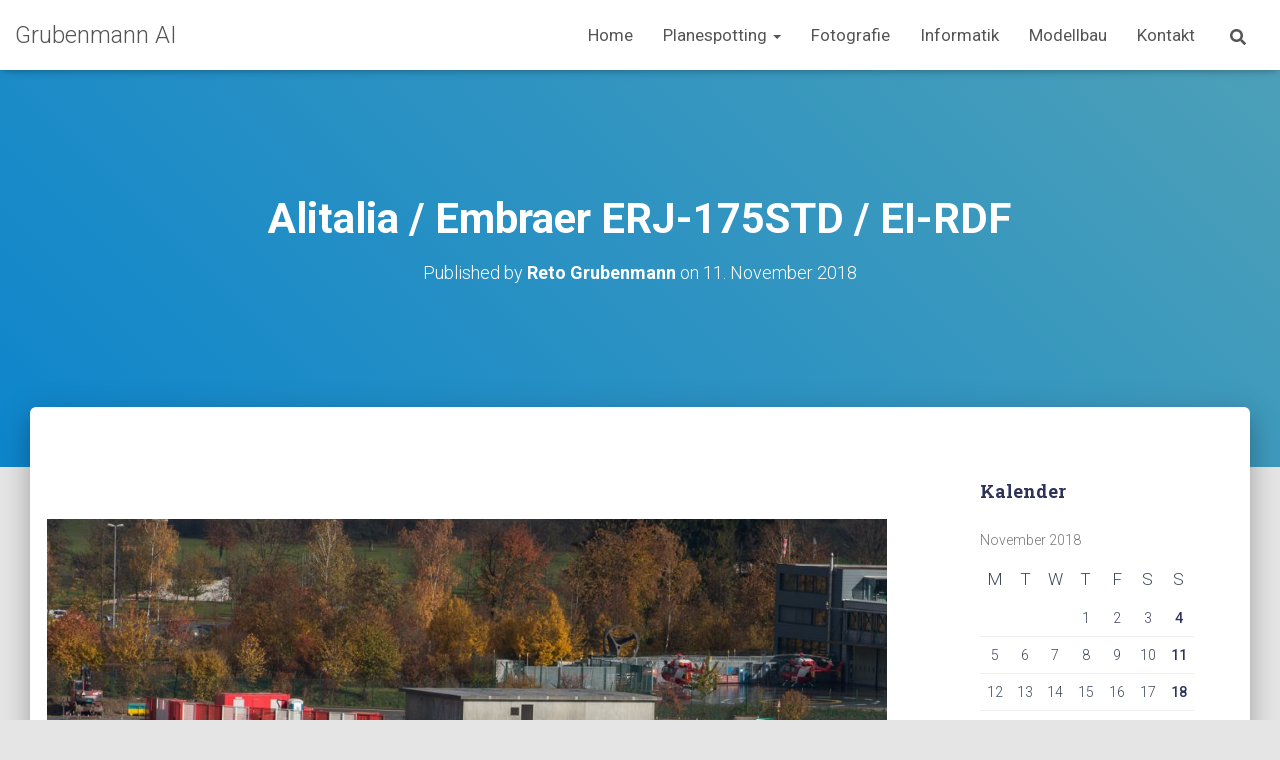

--- FILE ---
content_type: text/css
request_url: https://grubenmann.ai/wp-content/themes/hestia-pro-child/style.css?ver=3.2.7
body_size: 575
content:
/*
Theme Name: Hestia Pro Child
Theme URI: https://www.themeisle.com/
Description: This is a custom child theme I have created.
Author: ThemeIsle
URI: https://www.themeisle.com/
Template: hestia-pro
Version: 0.1
*/

@media (max-width: 480px) {
	div.container {
    width: 100%;
	}
}

@media (max-width: 768px) {
	div.container {
			width: 100%;
	}
}

@media (min-width: 992px) {
	.blog-sidebar-wrapper:not(.no-variable-width) {
		margin-left: 5%;
	}
	.card-blog {
		margin-top: 0;
	}
	.col-md-4 {
		width: 25%
	}
}

.hestia-features .feature-box img, .features .feature-box img {
	max-width: none;
}

.hestia-team .footer a[href*="xing.com"],
.team .footer a[href*="xing.com"],
.footer-menu a[href*="xing.com"] {
  color: #026466;
}

.navbar .navbar-nav>li>a {
   text-transform: capitalize;
}

.navbar .navbar-header .navbar-brand p {
	font-size: 24px;
}

.header-filter-gradient {
	background: linear-gradient(45deg, #2B63AA 0%, #2DA7DD 100%)
}

.category-planespotting .card-blog .card-title, .category-flughafen-zuerich .card-blog .card-title, .category-koeln-bonn-airport .card-blog .card-title, .category-flughafen-berlin-tegel .card-blog .card-title, .category-flughafen-stuttgart .card-blog .card-title, .category-homespotting .card-blog .card-title {
	background: linear-gradient(45deg, #2B63AA 0%, #2DA7DD 100%);
	border-radius: 4px 4px 0 0;
}

.category-planespotting .card-title a, .category-flughafen-zuerich .card-title a, .category-koeln-bonn-airport .card-title a, .category-flughafen-berlin-tegel .card-title a, .category-flughafen-stuttgart .card-title a, .category-homespotting .card-title a {
	color: white;
	margin-left: 5px;
}

.category-informatik .header-filter-gradient, .category-air14 .header-filter-gradient {
	/*background: linear-gradient(45deg, #79AF00 0%, #96DD09 100%);*/
	background: linear-gradient(45deg, #279C38 0%, #6BB248 100%);
}

.category-informatik .card-blog .card-title, .category-air14 .card-blog .card-title {
	/*background: linear-gradient(45deg, #79AF00 0%, #96DD09 100%);*/
	background: linear-gradient(45deg, #279C38 0%, #6BB248 100%);
	border-radius: 4px 4px 0 0
}

.category-informatik .card-title a, .category-air14 .card-title a {
	color: white;
	margin-left: 5px;
}


.category-fotografie .header-filter-gradient {
	background: linear-gradient(45deg, #D99900 0%, #FFCB4D 100%);
}

.category-fotografie .card-blog .card-title {
	background: linear-gradient(45deg, #D99900 0%, #FFCB4D 100%);
	border-radius: 4px 4px 0 0
}

.category-fotografie .card-title a {
	color: white;
	margin-left: 5px;
}

.category-modellbau .header-filter-gradient, .category-fertige-modelle .header-filter-gradient, .category-im-bau .header-filter-gradient {
	background: linear-gradient(45deg, #9B0000 0%, #DD0A0A 100%);
}

.category-modellbau .card-blog .card-title, .category-fertige-modelle .card-blog .card-title, .category-im-bau .card-blog .card-title {
	background: linear-gradient(45deg, #9B0000 0%, #DD0A0A 100%);
	border-radius: 4px 4px 0 0;
}

.category-modellbau .card-title a, .category-fertige-modelle .card-title a, .category-im-bau .card-title a {
	color: white;
	margin-left: 5px;
}

.card-blog .card-title {
	margin-bottom: 0px;
	background: linear-gradient(45deg, #2B63AA 0%, #2DA7DD 100%);
	border-radius: 4px 4px 0 0
}

.card-description {
	font-size: 16px;
}

.posted-by.vcard.author {
	margin-bottom: 20px;
}
/*
.ngg-gallery-singlepic-image {
	margin: 20px auto 1em auto;
} */
